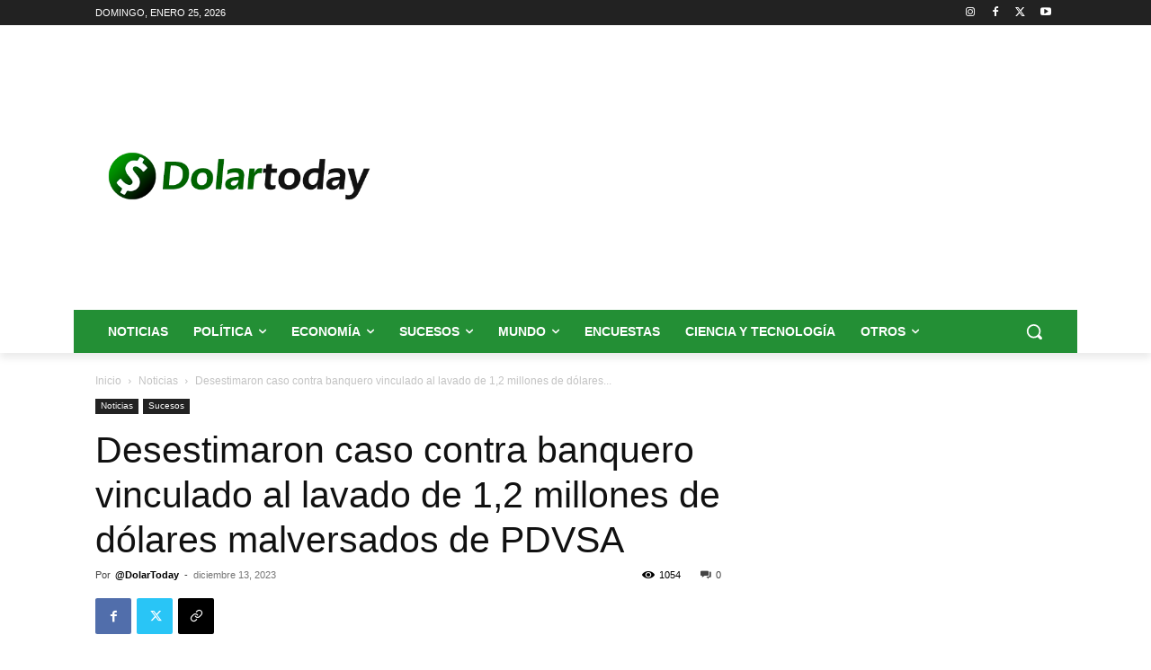

--- FILE ---
content_type: text/html; charset=utf-8
request_url: https://www.google.com/recaptcha/api2/aframe
body_size: 268
content:
<!DOCTYPE HTML><html><head><meta http-equiv="content-type" content="text/html; charset=UTF-8"></head><body><script nonce="Ev6jqzcaHeN-RbZZKeIqIw">/** Anti-fraud and anti-abuse applications only. See google.com/recaptcha */ try{var clients={'sodar':'https://pagead2.googlesyndication.com/pagead/sodar?'};window.addEventListener("message",function(a){try{if(a.source===window.parent){var b=JSON.parse(a.data);var c=clients[b['id']];if(c){var d=document.createElement('img');d.src=c+b['params']+'&rc='+(localStorage.getItem("rc::a")?sessionStorage.getItem("rc::b"):"");window.document.body.appendChild(d);sessionStorage.setItem("rc::e",parseInt(sessionStorage.getItem("rc::e")||0)+1);localStorage.setItem("rc::h",'1769366012940');}}}catch(b){}});window.parent.postMessage("_grecaptcha_ready", "*");}catch(b){}</script></body></html>